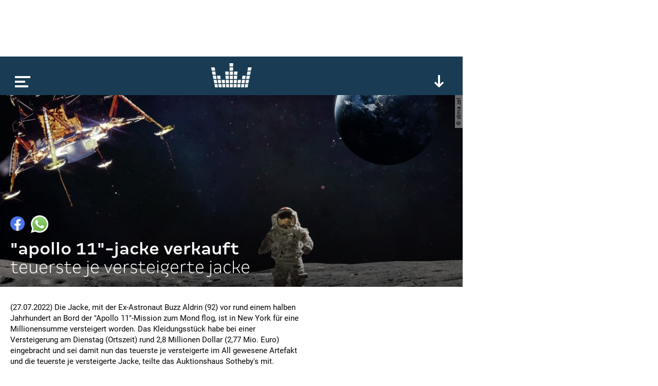

--- FILE ---
content_type: text/html; charset=utf-8
request_url: https://www.google.com/recaptcha/api2/aframe
body_size: 266
content:
<!DOCTYPE HTML><html><head><meta http-equiv="content-type" content="text/html; charset=UTF-8"></head><body><script nonce="1pyauB_OcFAKM45We78l8A">/** Anti-fraud and anti-abuse applications only. See google.com/recaptcha */ try{var clients={'sodar':'https://pagead2.googlesyndication.com/pagead/sodar?'};window.addEventListener("message",function(a){try{if(a.source===window.parent){var b=JSON.parse(a.data);var c=clients[b['id']];if(c){var d=document.createElement('img');d.src=c+b['params']+'&rc='+(localStorage.getItem("rc::a")?sessionStorage.getItem("rc::b"):"");window.document.body.appendChild(d);sessionStorage.setItem("rc::e",parseInt(sessionStorage.getItem("rc::e")||0)+1);localStorage.setItem("rc::h",'1769347037297');}}}catch(b){}});window.parent.postMessage("_grecaptcha_ready", "*");}catch(b){}</script></body></html>